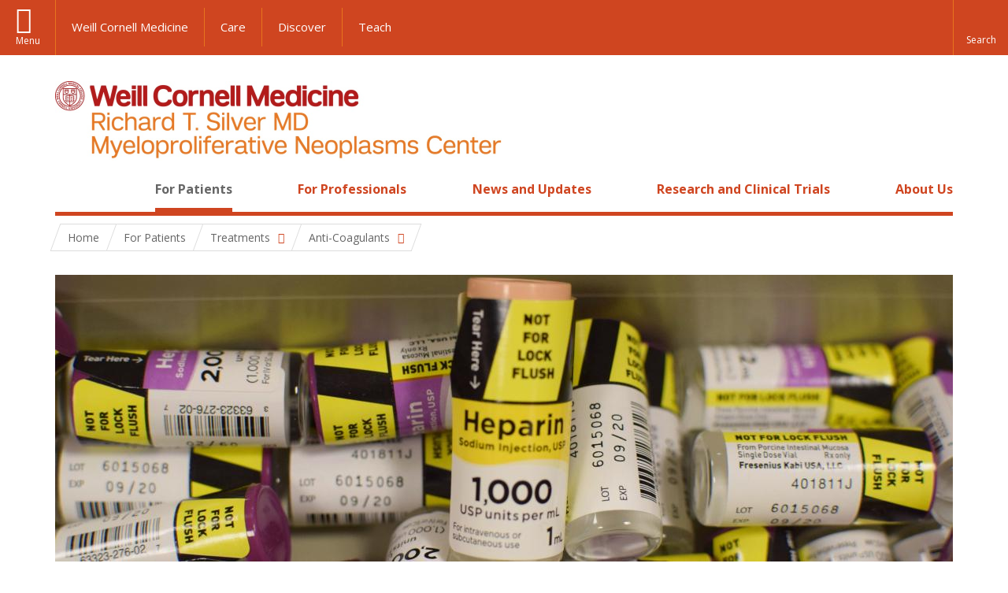

--- FILE ---
content_type: text/html; charset=utf-8
request_url: https://silvermpncenter.weill.cornell.edu/patients/treatments/anti-coagulants
body_size: 11930
content:
<!DOCTYPE html>

<!--[if IE 7]>    <html class="lt-ie9 lt-ie8 no-js"  lang="en" dir="ltr"> <![endif]-->
<!--[if IE 8]>    <html class="lt-ie9 ie8 no-js"  lang="en" dir="ltr"> <![endif]-->
<!--[if gt IE 8]><!--> <html  lang="en" dir="ltr"> <!--<![endif]-->

  <head>
    <meta charset="utf-8" />
<meta name="type" content="treatments" />
<link rel="shortcut icon" href="https://silvermpncenter.weill.cornell.edu/sites/all/themes/wcmc_mpn/favicon.ico" />
<meta name="description" content="Anticoagulants are a class of chemicals that are used to prevent or reduce blood clots. This group of drugs is commonly referred to as blood thinners and work to prolong the time it takes for a blood clot to form. Anticoagulants can be used as a treatment option for patients with myeloproliferative neoplasms (MPNs) who have had an abnormal blood clot such as a deep vein" />
<meta name="generator" content="Drupal 7 (https://www.drupal.org)" />
<link rel="canonical" href="https://silvermpncenter.weill.cornell.edu/patients/treatments/anti-coagulants" />
<link rel="shortlink" href="https://silvermpncenter.weill.cornell.edu/node/2071" />
    <title>Anti-Coagulants | Richard T. Silver MD Myeloproliferative Neoplasms Center</title>

    <link rel="apple-touch-icon" sizes="57x57" href="/profiles/wcmc/themes/wcm_brand_base/favicons/apple-touch-icon-57x57.png?v=2">
    <link rel="apple-touch-icon" sizes="60x60" href="/profiles/wcmc/themes/wcm_brand_base/favicons/apple-touch-icon-60x60.png?v=2">
    <link rel="apple-touch-icon" sizes="72x72" href="/profiles/wcmc/themes/wcm_brand_base/favicons/apple-touch-icon-72x72.png?v=2">
    <link rel="apple-touch-icon" sizes="76x76" href="/profiles/wcmc/themes/wcm_brand_base/favicons/apple-touch-icon-76x76.png?v=2">
    <link rel="apple-touch-icon" sizes="114x114" href="/profiles/wcmc/themes/wcm_brand_base/favicons/apple-touch-icon-114x114.png?v=2">
    <link rel="apple-touch-icon" sizes="120x120" href="/profiles/wcmc/themes/wcm_brand_base/favicons/apple-touch-icon-120x120.png?v=2">
    <link rel="apple-touch-icon" sizes="144x144" href="/profiles/wcmc/themes/wcm_brand_base/favicons/apple-touch-icon-144x144.png?v=2">
    <link rel="apple-touch-icon" sizes="152x152" href="/profiles/wcmc/themes/wcm_brand_base/favicons/apple-touch-icon-152x152.png?v=2">
    <link rel="apple-touch-icon" sizes="180x180" href="/profiles/wcmc/themes/wcm_brand_base/favicons/apple-touch-icon-180x180.png?v=2">
    <link rel="icon" type="image/png" href="/profiles/wcmc/themes/wcm_brand_base/favicons/favicon-32x32.png?v=2" sizes="32x32">
    <link rel="icon" type="image/png" href="/profiles/wcmc/themes/wcm_brand_base/favicons/favicon-194x194.png?v=2" sizes="194x194">
    <link rel="icon" type="image/png" href="/profiles/wcmc/themes/wcm_brand_base/favicons/favicon-96x96.png?v=2" sizes="96x96">
    <link rel="icon" type="image/png" href="/profiles/wcmc/themes/wcm_brand_base/favicons/android-chrome-192x192.png?v=2" sizes="192x192">
    <link rel="icon" type="image/png" href="/profiles/wcmc/themes/wcm_brand_base/favicons/favicon-16x16.png?v=2" sizes="16x16">
    <link rel="manifest" href="/profiles/wcmc/themes/wcm_brand_base/favicons/manifest.json?v=2">
    <link rel="mask-icon" href="/profiles/wcmc/themes/wcm_brand_base/favicons/safari-pinned-tab.svg?v=2" color="#b31b1b">
    <link rel="shortcut icon" href="/profiles/wcmc/themes/wcm_brand_base/favicons/favicon.ico?v=2">
    <meta name="apple-mobile-web-app-title" content="Weill Cornell Medicine">
    <meta name="application-name" content="Weill Cornell Medicine">
    <meta name="msapplication-TileColor" content="#b31b1b">
    <meta name="msapplication-TileImage" content="/profiles/wcmc/themes/wcm_brand_base/favicons/mstile-144x144.png?v=2">
    <meta name="msapplication-config" content="/profiles/wcmc/themes/wcm_brand_base/favicons/browserconfig.xml?v=2">
    <meta name="theme-color" content="#ffffff">

    <!-- http://t.co/dKP3o1e -->
    <meta name="HandheldFriendly" content="True">
    <meta name="MobileOptimized" content="320">
    <meta name="viewport" content="width=device-width, initial-scale=1.0">
    <link rel="stylesheet" href="https://silvermpncenter.weill.cornell.edu/sites/default/files/css/css_kShW4RPmRstZ3SpIC-ZvVGNFVAi0WEMuCnI0ZkYIaFw.css" />
<link rel="stylesheet" href="https://silvermpncenter.weill.cornell.edu/sites/default/files/css/css_rOkuVMMGocN2KQ5LCJ-0OYP1dxAyT2HxyKRlZLS_nXU.css" />
<link rel="stylesheet" href="https://silvermpncenter.weill.cornell.edu/sites/default/files/css/css_tUL1D9N3iPgLftTSaAyoAorJE19w6Vl6J7fHvGYRZzQ.css" />
<link rel="stylesheet" href="https://silvermpncenter.weill.cornell.edu/sites/default/files/css/css_yezbIOoDNyHACfGg5R7R0qZu6AbbPeixqUmxELNccYc.css" />
<link rel="stylesheet" href="https://fonts.googleapis.com/css?family=Open+Sans:400,300,300italic,400italic,700,700italic" />
<link rel="stylesheet" href="https://silvermpncenter.weill.cornell.edu/sites/default/files/css/css_lhorFFPnCDMsdGXYVyZ6s-9adqPe3jzePyaFqzNPFTg.css" />
<link rel="stylesheet" href="https://silvermpncenter.weill.cornell.edu/sites/default/files/css/css_PxsPpITToy8ZnO0bJDA1TEC6bbFpGTfSWr2ZP8LuFYo.css" />
    <script src="https://silvermpncenter.weill.cornell.edu/sites/default/files/js/js_XexEZhbTmj1BHeajKr2rPfyR8Y68f4rm0Nv3Vj5_dSI.js"></script>
<script src="https://silvermpncenter.weill.cornell.edu/sites/default/files/js/js_rsG_22YPjmlEiP0K_67GbG7wA1u2m6p529PKe6uGPZ4.js"></script>
<script src="https://silvermpncenter.weill.cornell.edu/sites/default/files/js/js_AlO663eZBay2cvQKQybMWMbD8Y9a9X8CrVnM-3ky9f0.js"></script>
<script src="https://silvermpncenter.weill.cornell.edu/sites/default/files/js/js_TMfXgirgmpnE1npxLyfJEmD2-W_twHDNvShdrZFABis.js"></script>
<script src="https://silvermpncenter.weill.cornell.edu/sites/default/files/js/js_dT-X0MmnVPB9di1_iztWZuFmFWd-AyNb2GFk3-H7VPk.js"></script>
<script>jQuery.extend(Drupal.settings, {"basePath":"\/","pathPrefix":"","setHasJsCookie":0,"ajaxPageState":{"theme":"wcmc_mpn","theme_token":"BZXCJ92OR1Iy-eD2XtKk56InqZXUjkHgIfy4pBW9h3Q","js":{"profiles\/wcmc\/modules\/custom\/wcmc_fieldable_panes\/js\/wcmc_modal.js":1,"profiles\/wcmc\/modules\/panopoly\/panopoly\/panopoly_widgets\/panopoly-widgets.js":1,"profiles\/wcmc\/modules\/panopoly\/panopoly\/panopoly_widgets\/panopoly-widgets-spotlight.js":1,"profiles\/wcmc\/modules\/custom\/wcm_accessibility\/js\/wcm-accessibility.js":1,"profiles\/wcmc\/themes\/wcm_brand_base\/js\/headroom.min.js":1,"profiles\/wcmc\/themes\/wcm_brand_base\/js\/wcm-pin-header.js":1,"profiles\/wcmc\/themes\/wcm_brand_base\/js\/wcm-external-links.js":1,"profiles\/wcmc\/themes\/wcm_brand_base\/js\/jquery.lockfixed-revB.js":1,"profiles\/wcmc\/themes\/wcm_brand_base\/images\/cta_icons\/svgxuse.min.js":1,"profiles\/wcmc\/modules\/panopoly\/contrib\/jquery_update\/replace\/jquery\/1.7\/jquery.min.js":1,"misc\/jquery-extend-3.4.0.js":1,"misc\/jquery-html-prefilter-3.5.0-backport.js":1,"misc\/jquery.once.js":1,"misc\/drupal.js":1,"profiles\/wcmc\/modules\/panopoly\/contrib\/jquery_update\/replace\/ui\/ui\/minified\/jquery.ui.core.min.js":1,"profiles\/wcmc\/modules\/panopoly\/contrib\/jquery_update\/replace\/ui\/ui\/minified\/jquery.ui.widget.min.js":1,"profiles\/wcmc\/modules\/panopoly\/contrib\/jquery_update\/replace\/ui\/ui\/minified\/jquery.ui.tabs.min.js":1,"profiles\/wcmc\/modules\/panopoly\/contrib\/jquery_update\/replace\/ui\/ui\/minified\/jquery.ui.accordion.min.js":1,"profiles\/wcmc\/modules\/panopoly\/contrib\/jquery_update\/replace\/ui\/external\/jquery.cookie.js":1,"profiles\/wcmc\/modules\/custom\/wcmc_fieldable_panes\/js\/fancybox\/jquery.fancybox.pack.js":1,"profiles\/wcmc\/modules\/custom\/wcmc_fieldable_panes\/js\/fancybox\/helpers\/jquery.fancybox-buttons.js":1,"profiles\/wcmc\/modules\/custom\/wcm_slide_nav\/js\/simplebar.min.js":1,"profiles\/wcmc\/modules\/custom\/wcm_slide_nav\/js\/wcm-slide-nav.js":1,"misc\/form-single-submit.js":1,"profiles\/wcmc\/modules\/panopoly\/panopoly\/panopoly_images\/panopoly-images.js":1,"profiles\/wcmc\/modules\/panopoly\/contrib\/entityreference\/js\/entityreference.js":1,"profiles\/wcmc\/modules\/panopoly\/panopoly\/panopoly_admin\/panopoly-admin.js":1,"profiles\/wcmc\/modules\/panopoly\/panopoly\/panopoly_magic\/panopoly-magic.js":1,"profiles\/wcmc\/modules\/panopoly\/panopoly\/panopoly_theme\/js\/panopoly-accordion.js":1,"profiles\/wcmc\/modules\/custom\/wcmc_banner_receiver\/js\/wcmc_banner_receiver.js":1,"profiles\/wcmc\/modules\/custom\/wcm_d7_paragraphs\/js\/wcm-d7-paragraphs.js":1,"profiles\/wcmc\/modules\/panopoly\/contrib\/caption_filter\/js\/caption-filter.js":1,"profiles\/wcmc\/libraries\/jquery.imagesloaded\/jquery.imagesloaded.min.js":1,"profiles\/wcmc\/modules\/custom\/wcm_analytics\/js\/wcm_analytics.js":1,"profiles\/wcmc\/themes\/wcm_brand_base\/js\/bootstrap.min.js":1,"profiles\/wcmc\/themes\/wcm_brand_base\/js\/wcm-brand-base-script.js":1,"sites\/all\/themes\/wcmc_mpn\/js\/wcmc_mpn.js":1},"css":{"modules\/system\/system.base.css":1,"modules\/system\/system.messages.css":1,"modules\/system\/system.theme.css":1,"misc\/ui\/jquery.ui.theme.css":1,"misc\/ui\/jquery.ui.accordion.css":1,"profiles\/wcmc\/modules\/custom\/wcmc_fieldable_panes\/js\/fancybox\/jquery.fancybox.css":1,"profiles\/wcmc\/modules\/custom\/wcmc_fieldable_panes\/js\/fancybox\/helpers\/jquery.fancybox-buttons.css":1,"profiles\/wcmc\/modules\/custom\/wcm_slide_nav\/css\/simplebar.css":1,"profiles\/wcmc\/modules\/custom\/wcm_slide_nav\/css\/wcm-slide-nav.css":1,"modules\/field\/theme\/field.css":1,"modules\/node\/node.css":1,"profiles\/wcmc\/modules\/panopoly\/panopoly\/panopoly_admin\/panopoly-admin-navbar.css":1,"profiles\/wcmc\/modules\/panopoly\/panopoly\/panopoly_core\/css\/panopoly-dropbutton.css":1,"profiles\/wcmc\/modules\/panopoly\/panopoly\/panopoly_magic\/css\/panopoly-magic.css":1,"profiles\/wcmc\/modules\/panopoly\/panopoly\/panopoly_theme\/css\/panopoly-featured.css":1,"profiles\/wcmc\/modules\/panopoly\/panopoly\/panopoly_theme\/css\/panopoly-accordian.css":1,"profiles\/wcmc\/modules\/panopoly\/panopoly\/panopoly_theme\/css\/panopoly-layouts.css":1,"profiles\/wcmc\/modules\/panopoly\/panopoly\/panopoly_widgets\/panopoly-widgets.css":1,"profiles\/wcmc\/modules\/panopoly\/panopoly\/panopoly_widgets\/panopoly-widgets-spotlight.css":1,"profiles\/wcmc\/modules\/panopoly\/panopoly\/panopoly_wysiwyg\/panopoly-wysiwyg.css":1,"profiles\/wcmc\/modules\/panopoly\/contrib\/radix_layouts\/radix_layouts.css":1,"modules\/search\/search.css":1,"modules\/user\/user.css":1,"profiles\/wcmc\/modules\/custom\/wcmc_carousel\/css\/wcmc_carousel.css":1,"profiles\/wcmc\/modules\/custom\/wcmc_fieldable_panes\/css\/wcmc_headshot.css":1,"profiles\/wcmc\/modules\/custom\/wcm_d7_paragraphs\/css\/wcm-d7-paragraphs.css":1,"profiles\/wcmc\/modules\/custom\/wcm_elasticsearch\/css\/wcm-elasticsearch.css":1,"profiles\/wcmc\/modules\/panopoly\/contrib\/views\/css\/views.css":1,"profiles\/wcmc\/modules\/custom\/panopoly_override\/css\/panopoly-override.css":1,"profiles\/wcmc\/modules\/panopoly\/contrib\/caption_filter\/caption-filter.css":1,"profiles\/wcmc\/modules\/panopoly\/contrib\/ctools\/css\/ctools.css":1,"profiles\/wcmc\/modules\/panopoly\/contrib\/panels\/css\/panels.css":1,"profiles\/wcmc\/modules\/contrib\/biblio\/biblio.css":1,"profiles\/wcmc\/themes\/wcm_brand_base\/layouts\/wcmc_hero_threecol\/wcmc_hero_threecol.css":1,"https:\/\/fonts.googleapis.com\/css?family=Open+Sans:400,300,300italic,400italic,700,700italic":1,"profiles\/wcmc\/themes\/wcm_brand_base\/css\/wcm_brand_base.css":1,"sites\/all\/themes\/wcmc_mpn\/css\/wcmc_mpn.css":1,"profiles\/wcmc\/modules\/panopoly\/panopoly\/panopoly_images\/panopoly-images.css":1}},"CToolsModal":{"modalSize":{"type":"scale","width":".9","height":".9","addWidth":0,"addHeight":0,"contentRight":25,"contentBottom":75},"modalOptions":{"opacity":".55","background-color":"#FFF"},"animationSpeed":"fast","modalTheme":"CToolsModalDialog","throbberTheme":"CToolsModalThrobber"},"panopoly_magic":{"pane_add_preview_mode":"single"},"wcm_analytics":"{\u0022token\u0022:\u0022032de332133100187eaeb103fa911fe0\u0022,\u0022proxy_server\u0022:\u0022https:\\\/\\\/mpp.sdsweb.weill.cornell.edu\u0022,\u0022cross_subdomain_cookie\u0022:false,\u0022debug_mode\u0022:false,\u0022ignore_dnt\u0022:false}","better_exposed_filters":{"views":{"conditions":{"displays":{"panel_pane_1":{"filters":[]}}}}},"currentPath":"node\/2071","currentPathIsAdmin":false,"urlIsAjaxTrusted":{"\/patients\/treatments\/anti-coagulants":true},"wcm_brand_base":{"toggle_always_pin_header":"0"},"password":{"strengthTitle":"Password compliance:"},"type":"setting"});</script>
  </head>
  <body class="html not-front not-logged-in no-sidebars page-node page-node- page-node-2071 node-type-treatments node-promoted region-content wcc no-navbar no-js" >
    <div id="skip-link">
      <a href="#site-main">Skip to main content</a>
    </div>
        <header id="pinned-header">
        <div class="wcm-search"><div class="container"><form class="global-search" action="/patients/treatments/anti-coagulants" method="post" id="wcm-elasticsearch-blocks-widget-radios" accept-charset="UTF-8" role="search"><span class="search-button-span"><input class="search-button form-submit btn btn-default btn-primary" type="submit" id="edit-submit--2" name="op" value="Perform search" /><svg class="cta-icon cta-icon-search"><use xlink:href="/profiles/wcmc/themes/wcm_brand_base/images/cta_icons/symbol-defs.svg#cta-icon-search"></use></svg></span><span><div class="form-item form-type-textfield form-item-search-keys form-group">
  <label class="element-invisible" for="edit-search-keys--2">Enter the terms you wish to search for. </label>
 <input placeholder="Enter Search Term..." class="global-search-input form-control form-text" role="searchbox" type="text" id="edit-search-keys--2" name="search_keys" value="" size="25" maxlength="128" />
</div>
</span><fieldset><legend class="sr-only">Select Search Option</legend><div id="edit-search-type--2" class="form-radios"><div class="form-item form-type-radio form-item-search-type radio">
  <label for="edit-search-type-pages"><input type="radio" id="edit-search-type-pages" name="search_type" value="pages" checked="checked" class="form-radio" />This Site </label>
</div>
<div class="form-item form-type-radio form-item-search-type radio">
  <label for="edit-search-type-all-sites"><input type="radio" id="edit-search-type-all-sites" name="search_type" value="all_sites" class="form-radio" />All WCM Sites </label>
</div>
<div class="form-item form-type-radio form-item-search-type radio">
  <label for="edit-search-type-people"><input type="radio" id="edit-search-type-people" name="search_type" value="people" class="form-radio" />Directory </label>
</div>
</div></fieldset><input type="hidden" name="form_build_id" value="form-eVAzatOtXWcFM-NYrH2bczaopW9RbZQ6X1YGe1WR4nU" />
<input type="hidden" name="form_id" value="wcm_elasticsearch_blocks_widget_radios" />
</form></div></div>
      <div class="brand__nav brand__nav-site-logo">
    <div class="wrap">
      <div
        class="main-menu-toggle"
        tabindex="0"
        role="button"
        aria-label="Menu"
        aria-controls="slide-out-nav"
        aria-pressed="false">Menu</div>

              <div class="wcm-sm-white">
          <a href="https://weill.cornell.edu/">
            <img src="/profiles/wcmc/themes/wcm_brand_base/images/WCM_logo_white.png" alt="Weill Cornell Medicine">
          </a>
        </div>
      
              <ul class="wcm-global-links">
                      <li class="wcm-global-links__wcm first"><a href="https://weill.cornell.edu/">Weill Cornell Medicine</a></li>
            <li><a href="https://weillcornell.org">Care</a></li>
                      <li><a href="https://research.weill.cornell.edu">Discover</a></li>
            <li class="last"><a href="https://weill.cornell.edu/education">Teach</a></li>
        </ul>
      
      <div class="wcm-global-links--secondary-actions">
        
                  <div class="search-trigger" tabindex="0">
            <span role="button" aria-label="Reveal search bar" class="search-trigger-button search-trigger-button--find">
              <svg class="cta-icon cta-icon-search">
                <use xmlns:xlink="http://www.w3.org/1999/xlink" xlink:href="/profiles/wcmc/themes/wcm_brand_base/images/cta_icons/symbol-defs.svg#cta-icon-search"></use>
              </svg>
            </span>
            <span role="button" aria-label="Hide search bar" class="search-trigger-button search-trigger-button--close">
              <svg class="cta-icon cta-icon-close">
                <use xlink:href="/profiles/wcmc/themes/wcm_brand_base/images/cta_icons/symbol-defs.svg#cta-icon-close"></use>
              </svg>
            </span>
          </div>
              </div>
    </div>
  </div>
</header>

<div id="page" >
  <div class="brand">
  <div class="brand__lockup">
    <div class="container">
              <div class="brand__logo">
          <a class="wcm-site-logo" href="/"><img src="https://silvermpncenter.weill.cornell.edu/sites/all/themes/wcmc_mpn/images/mpn-logo.jpg" alt="Richard T. Silver MD Myeloproliferative Neoplasms Center" /></a>
        </div>
        <a class="wcm-site-title wcm-site-title--lockup" href="/">Richard T. Silver MD Myeloproliferative Neoplasms Center</a>
          </div>
  </div>
</div>

  <nav id="slide-out-nav" aria-label="Slide out navigation">
  <div class="slide-out-nav__help">Explore this Website</div>
    <div id="slide-nav">
<ul class="menu"><li class="level-1 home"><a href="/">Home</a></li><li class="first active-trail menu-mlid-1623 level-1" data-level="1"><a href="/patients" class="active-trail active-trail active-trail has-child">For Patients</a><button class="slide-nav-toggle" aria-expanded="false"><span class="element-invisible">Toggle For Patients menu options</span></button><ul class="collapse menu menu--level-2"><li class="first menu-mlid-1494 level-2" data-level="2"><a href="/patients/conditions" class="has-child">Conditions</a><button class="slide-nav-toggle" aria-expanded="false"><span class="element-invisible">Toggle Conditions menu options</span></button><ul class="collapse menu menu--level-3"><li class="first menu-mlid-2646 level-3" data-level="3"><a href="/patients/conditions-and-complications/chronic-myeloid-leukemia">Chronic Myeloid Leukemia</a></li>
<li class="menu-mlid-2647 level-3" data-level="3"><a href="/patients/conditions-and-complications/essential-thrombocythemia">Essential Thrombocythemia</a></li>
<li class="menu-mlid-2649 level-3" data-level="3"><a href="/patients/conditions-and-complications/myelofibrosis">Myelofibrosis</a></li>
<li class="menu-mlid-2650 level-3" data-level="3"><a href="/patients/conditions-and-complications/polycythemia-vera">Polycythemia Vera</a></li>
<li class="menu-mlid-3548 level-3" data-level="3"><a href="/patients/conditions-and-complications/chronic-eosinophilic-diseases">Chronic Eosinophilic Leukemias</a></li>
<li class="menu-mlid-3525 level-3" data-level="3"><a href="/patients/conditions-and-complications/mdsmpn">MDS/MPN</a></li>
<li class="menu-mlid-3549 level-3" data-level="3"><a href="/patients/conditions-and-complications/mpn-unclassifiable">MPN-Unclassifiable</a></li>
<li class="last menu-mlid-3550 level-3" data-level="3"><a href="/patients/conditions-and-complications/mastocytosis">Mastocytosis</a></li>
</ul></li>
<li class="menu-mlid-3346 level-2" data-level="2"><a href="/patients/complications" class="has-child">Complications</a><button class="slide-nav-toggle" aria-expanded="false"><span class="element-invisible">Toggle Complications menu options</span></button><ul class="collapse menu menu--level-3"><li class="first menu-mlid-2642 level-3" data-level="3"><a href="/patients/conditions-and-complications/bleeding">Bleeding</a></li>
<li class="menu-mlid-2643 level-3" data-level="3"><a href="/patients/conditions-and-complications/cardiovascular-disease-heart-failure-pulmonary-artery">Cardiovascular Disease (heart failure, pulmonary artery hypertension)</a></li>
<li class="menu-mlid-2640 level-3" data-level="3"><a href="/patients/conditions-and-complications/depression-and-other-mood-disorders">Depression and other mood disorders</a></li>
<li class="menu-mlid-2644 level-3" data-level="3"><a href="/patients/conditions-and-complications/diarrhea-and-other-gastrointestinal-complications">Diarrhea and other gastrointestinal complications</a></li>
<li class="menu-mlid-2645 level-3" data-level="3"><a href="/patients/conditions-and-complications/pregnancy-and-mpns">Pregnancy and MPNs</a></li>
<li class="menu-mlid-2641 level-3" data-level="3"><a href="/patients/conditions-and-complications/pruritus-itching">Pruritus (Itching)</a></li>
<li class="menu-mlid-2648 level-3" data-level="3"><a href="/patients/conditions-and-complications/thrombosisblood-clots">Thrombosis/Blood Clots</a></li>
<li class="last menu-mlid-3516 level-3" data-level="3"><a href="/patients/conditions-and-complications/sexual-dysfunction">Sexual Dysfunction</a></li>
</ul></li>
<li class="active-trail menu-mlid-1496 level-2" data-level="2"><a href="/patients/treatments" class="active-trail active-trail active-trail has-child">Treatments</a><button class="slide-nav-toggle" aria-expanded="false"><span class="element-invisible">Toggle Treatments menu options</span></button><ul class="collapse menu menu--level-3"><li class="first menu-mlid-2828 level-3" data-level="3"><a href="/patients/treatments/anagrelide-agrylin">Anagrelide (Agrylin®)</a></li>
<li class="active-trail active menu-mlid-2829 level-3" data-level="3"><a href="/patients/treatments/anti-coagulants" class="active-trail active-trail active-trail active">Anti-Coagulants</a></li>
<li class="menu-mlid-2824 level-3" data-level="3"><a href="/patients/treatments/aspirin">Aspirin</a></li>
<li class="menu-mlid-2820 level-3" data-level="3"><a href="/professionals/treatment-guidelines-and-recommendations/bone-marrow-transplant">Bone Marrow Transplant</a></li>
<li class="menu-mlid-3523 level-3" data-level="3"><a href="/patients/treatments/bosutinib-bosulif">Bosutinib (Bosulif®)</a></li>
<li class="menu-mlid-3551 level-3" data-level="3"><a href="/patients/treatments/clopidogrel-plavix">Clopidogrel (Plavix®)</a></li>
<li class="menu-mlid-2827 level-3" data-level="3"><a href="/patients/treatments/dna-hypomethylating-agents-dhas">DNA Hypomethylating Agents (DHAs)</a></li>
<li class="menu-mlid-3547 level-3" data-level="3"><a href="/patients/treatments/dasatinib-sprycel">Dasatinib (Sprycel®)</a></li>
<li class="menu-mlid-2822 level-3" data-level="3"><a href="/patients/treatments/erythropoiesis-stimulating-agents-esas">Erythropoiesis-Stimulating Agents (ESAs)</a></li>
<li class="menu-mlid-2823 level-3" data-level="3"><a href="/patients/treatments/hydroxyurea">Hydroxyurea</a></li>
<li class="menu-mlid-3521 level-3" data-level="3"><a href="/patients/treatments/imatinib-gleevec">Imatinib (Gleevec®)</a></li>
<li class="menu-mlid-2826 level-3" data-level="3"><a href="/patients/treatments/interferons">Interferons</a></li>
<li class="menu-mlid-2830 level-3" data-level="3"><a href="/patients/treatments/lenalidomide-revlimid">Lenalidomide (Revlimid®)</a></li>
<li class="menu-mlid-3522 level-3" data-level="3"><a href="/patients/treatments/nilotinib-tasigna">Nilotinib (Tasigna®)</a></li>
<li class="menu-mlid-2821 level-3" data-level="3"><a href="/patients/treatments/phosphorous-32">Phosphorous-32</a></li>
<li class="menu-mlid-3524 level-3" data-level="3"><a href="/professionals/treatment-guidelines-and-recommendations/ponatinib-iclusig%C2%AE">Ponatinib (Iclusig®)</a></li>
<li class="menu-mlid-2819 level-3" data-level="3"><a href="/patients/treatments/prednisone">Prednisone</a></li>
<li class="menu-mlid-2825 level-3" data-level="3"><a href="/professionals/treatment-guidelines-and-recommendations/ruxolitinib">Ruxolitnib</a></li>
<li class="last menu-mlid-2831 level-3" data-level="3"><a href="/patients/treatments/tyrosine-kinase-inhibitors-tkis">Tyrosine Kinase Inhibitors (TKIs)</a></li>
</ul></li>
<li class="menu-mlid-1711 level-2" data-level="2"><a href="/patients/frequently-asked-questions">Frequently Asked Questions</a></li>
<li class="menu-mlid-2463 level-2" data-level="2"><a href="/patients/resources">Resources</a></li>
<li class="menu-mlid-3873 level-2" data-level="2"><a href="https://silvermpncenter.weill.cornell.edu/your-first-visit" title="">Your First Visit</a></li>
<li class="last menu-mlid-3872 level-2" data-level="2"><a href="/patients/request-appointment">Request an Appointment</a></li>
</ul></li>
<li class="menu-mlid-1624 level-1" data-level="1"><a href="/professionals" class="has-child">For Professionals</a><button class="slide-nav-toggle" aria-expanded="false"><span class="element-invisible">Toggle For Professionals menu options</span></button><ul class="collapse menu menu--level-2"><li class="first menu-mlid-2833 level-2" data-level="2"><a href="/professionals/refer-patient">Refer a Patient</a></li>
<li class="menu-mlid-1856 level-2" data-level="2"><a href="/professionals/publications" title="">Featured Publications</a></li>
<li class="last menu-mlid-1710 level-2" data-level="2"><a href="/professionals/treatment-guidelines-and-recommendations" class="has-child">Treatment Guidelines and Recommendations</a><button class="slide-nav-toggle" aria-expanded="false"><span class="element-invisible">Toggle Treatment Guidelines and Recommendations menu options</span></button><ul class="collapse menu menu--level-3"><li class="first last menu-mlid-2832 level-3" data-level="3"><a href="/professionals/treatment-guidelines-and-recommendations/essential-thrombocythemia-et">Essential Thrombocythemia (ET)</a></li>
</ul></li>
</ul></li>
<li class="menu-mlid-1625 level-1" data-level="1"><a href="/news-and-updates" class="has-child">News and Updates</a><button class="slide-nav-toggle" aria-expanded="false"><span class="element-invisible">Toggle News and Updates menu options</span></button><ul class="collapse menu menu--level-2"><li class="first last menu-mlid-3345 level-2" data-level="2"><a href="/news-and-updates/events">Events</a></li>
</ul></li>
<li class="menu-mlid-1627 level-1" data-level="1"><a href="/research-and-clinical-trials" class="has-child">Research and Clinical Trials</a><button class="slide-nav-toggle" aria-expanded="false"><span class="element-invisible">Toggle Research and Clinical Trials menu options</span></button><ul class="collapse menu menu--level-2"><li class="first menu-mlid-1822 level-2" data-level="2"><a href="/research-and-clinical-trials/myeloproliferative-clinical-trials" title="">Open MPN Clinical Trials</a></li>
<li class="last menu-mlid-2464 level-2" data-level="2"><a href="/research-and-clinical-trials/our-research">Our Research</a></li>
</ul></li>
<li class="last menu-mlid-1626 level-1" data-level="1"><a href="/about-us" class="has-child">About Us</a><button class="slide-nav-toggle" aria-expanded="false"><span class="element-invisible">Toggle About Us menu options</span></button><ul class="collapse menu menu--level-2"><li class="first menu-mlid-3678 level-2" data-level="2"><a href="/about-us/our-approach">Our Approach</a></li>
<li class="menu-mlid-1735 level-2" data-level="2"><a href="/about-us/our-team">Our Team</a></li>
<li class="menu-mlid-1734 level-2" data-level="2"><a href="/about-us/leadership">Leadership</a></li>
<li class="menu-mlid-1736 level-2" data-level="2"><a href="/about-us/make-difference">Make a Difference</a></li>
<li class="last menu-mlid-3520 level-2" data-level="2"><a href="/about-us/directions">Directions</a></li>
</ul></li>
</ul></div>  <ul class="wcm-global-links--sm">
    <li><a href="https://weill.cornell.edu">Weill Cornell Medicine</a></li>
    <li><a href="https://weillcornell.org">Care</a></li>
    <li><a href="https://research.weill.cornell.edu">Discover</a></li>
    <li><a href="https://weill.cornell.edu/education">Teach</a></li>
  </ul>
</nav>

<nav class="main-nav" aria-label="Primary">
  <div class="container">
    <div id="main-nav">
<ul class="menu justify-items"><li class="level-1 home"><a href="/">Home</a></li><li class="first has-children active-trail menu-mlid-1623 level-1"><a href="/patients" class="active-trail active-trail active-trail">For Patients</a></li>
<li class="has-children menu-mlid-1624 level-1"><a href="/professionals">For Professionals</a></li>
<li class="has-children menu-mlid-1625 level-1"><a href="/news-and-updates">News and Updates</a></li>
<li class="has-children menu-mlid-1627 level-1"><a href="/research-and-clinical-trials">Research and Clinical Trials</a></li>
<li class="last has-children menu-mlid-1626 level-1"><a href="/about-us">About Us</a></li>
</ul></div>  </div>
</nav>

  <nav id="bc-nav" aria-label="Breadcrumb">
    <div class="container">
      <ul class="breadcrumb-nav">
        <li><span><a href="/">Home</a></span></li><li><span><a href="/patients">For Patients</a></span></li><li><button class="dropdown-toggle" type="button" id="bc-explore-second_level" data-toggle="dropdown" aria-haspopup="true" aria-expanded="true">
          <span class="bc-toggle-siblings">Treatments</span>
          </button>
<ul class="dropdown-menu dropdown-menu-left" aria-labelledby="bc-explore-second_level"><li class="first has-children menu-mlid-1494 level-2"><a href="/patients/conditions">Conditions</a></li>
<li class="has-children menu-mlid-3346 level-2"><a href="/patients/complications">Complications</a></li>
<li class="has-children active-trail menu-mlid-1496 level-2"><a href="/patients/treatments" class="active-trail active-trail active-trail">Treatments</a></li>
<li class="menu-mlid-1711 level-2"><a href="/patients/frequently-asked-questions">Frequently Asked Questions</a></li>
<li class="menu-mlid-2463 level-2"><a href="/patients/resources">Resources</a></li>
<li class="menu-mlid-3873 level-2"><a href="https://silvermpncenter.weill.cornell.edu/your-first-visit" title="">Your First Visit</a></li>
<li class="last menu-mlid-3872 level-2"><a href="/patients/request-appointment">Request an Appointment</a></li>
</ul></li><li><button class="dropdown-toggle" type="button" id="bc-explore-third_level" data-toggle="dropdown" aria-haspopup="true" aria-expanded="true">
          <span class="bc-toggle-siblings">Anti-Coagulants</span>
          </button>
<ul class="dropdown-menu dropdown-menu-left" aria-labelledby="bc-explore-third_level"><li class="first menu-mlid-2828 level-3"><a href="/patients/treatments/anagrelide-agrylin">Anagrelide (Agrylin®)</a></li>
<li class="active-trail active menu-mlid-2829 level-3"><a href="/patients/treatments/anti-coagulants" class="active-trail active-trail active-trail active">Anti-Coagulants</a></li>
<li class="menu-mlid-2824 level-3"><a href="/patients/treatments/aspirin">Aspirin</a></li>
<li class="menu-mlid-2820 level-3"><a href="/professionals/treatment-guidelines-and-recommendations/bone-marrow-transplant">Bone Marrow Transplant</a></li>
<li class="menu-mlid-3523 level-3"><a href="/patients/treatments/bosutinib-bosulif">Bosutinib (Bosulif®)</a></li>
<li class="menu-mlid-3551 level-3"><a href="/patients/treatments/clopidogrel-plavix">Clopidogrel (Plavix®)</a></li>
<li class="menu-mlid-2827 level-3"><a href="/patients/treatments/dna-hypomethylating-agents-dhas">DNA Hypomethylating Agents (DHAs)</a></li>
<li class="menu-mlid-3547 level-3"><a href="/patients/treatments/dasatinib-sprycel">Dasatinib (Sprycel®)</a></li>
<li class="menu-mlid-2822 level-3"><a href="/patients/treatments/erythropoiesis-stimulating-agents-esas">Erythropoiesis-Stimulating Agents (ESAs)</a></li>
<li class="menu-mlid-2823 level-3"><a href="/patients/treatments/hydroxyurea">Hydroxyurea</a></li>
<li class="menu-mlid-3521 level-3"><a href="/patients/treatments/imatinib-gleevec">Imatinib (Gleevec®)</a></li>
<li class="menu-mlid-2826 level-3"><a href="/patients/treatments/interferons">Interferons</a></li>
<li class="menu-mlid-2830 level-3"><a href="/patients/treatments/lenalidomide-revlimid">Lenalidomide (Revlimid®)</a></li>
<li class="menu-mlid-3522 level-3"><a href="/patients/treatments/nilotinib-tasigna">Nilotinib (Tasigna®)</a></li>
<li class="menu-mlid-2821 level-3"><a href="/patients/treatments/phosphorous-32">Phosphorous-32</a></li>
<li class="menu-mlid-3524 level-3"><a href="/professionals/treatment-guidelines-and-recommendations/ponatinib-iclusig%C2%AE">Ponatinib (Iclusig®)</a></li>
<li class="menu-mlid-2819 level-3"><a href="/patients/treatments/prednisone">Prednisone</a></li>
<li class="menu-mlid-2825 level-3"><a href="/professionals/treatment-guidelines-and-recommendations/ruxolitinib">Ruxolitnib</a></li>
<li class="last menu-mlid-2831 level-3"><a href="/patients/treatments/tyrosine-kinase-inhibitors-tkis">Tyrosine Kinase Inhibitors (TKIs)</a></li>
</ul></li>      </ul>
    </div>
  </nav>

  <div id="site-main" class="site-main">
    <div class="container">
                            </div>
    
  
  <div class="panel-hero-3col" >
  <div class="container">
          <div class="row">
        <div class="hero-section col-xs-12">
          <div class="panel-pane pane-entity-field pane-node-field-featured-image" >
  
      
  
    <figure class="hero-image">
        <img class="page-banner" src="https://silvermpncenter.weill.cornell.edu/sites/default/files/styles/page_banner/public/heparinedit.jpg?itok=ZMD_GGkI" width="1140" height="364" alt="Heparin, a medication used as an anti-coagulant" title="Heparin, a medication used as an anti-coagulant" />          <figcaption>Heparin, a medication used as an anti-coagulant</figcaption>
      </figure>


  
  </div>
        </div>
      </div>
              <div class="row">
        <div class="col-xs-12">
          <div class="panel-pane pane-node-title" >
  
      
  
  <h1 class="title">Anti-Coagulants </h1>

  
  </div>
        </div>
      </div>
        <div class="row">
      <div id="main-content" class="main-content col-md-9" role="main">
                  <div id="related-content-sidebar">
            <div class="panel-pane pane-views-panes pane-conditions-panel-pane-1" >
  
      
          <h3  class="pane-title">Related Conditions and Complications</h3>
    
    
  
  <div class="view view-conditions view-id-conditions view-display-id-panel_pane_1 view-dom-id-b613f83afb29b378f82123b6b7cbd4eb">
        
  
  
      <div class="view-content">
        <div class="views-row views-row-1 views-row-odd views-row-first views-row-last">
      
  <div class="views-field views-field-title">        <span class="field-content"><a href="/patients/conditions-and-complications/thrombosisblood-clots">Thrombosis/Blood Clots</a></span>  </div>  </div>
    </div>
  
  
  
  
  
  
</div>
  
  </div>
          </div>
                <div class="main-content__body">    
          <div class="panel-pane pane-entity-field pane-node-body" >
  
      
  
  <div class="">
    <div class="field-content-items">
          <p><span>Anticoagulants are a class of chemicals that are used to prevent or reduce blood clots. This group of drugs is commonly referred to as blood thinners and work to prolong the time it takes for a blood clot to form. Anticoagulants can be used as a treatment option for patients with myeloproliferative neoplasms (MPNs) who have had an abnormal blood clot such as a deep vein thrombus (DVT). These drugs can work to prevent new clots from forming and prevent existing clots from growing. </span></p><p><span>In myeloproliferative neoplasms, the bone marrow creates too many blood cells and increases the risk of abnormal blood clots, also called abnormal thrombosis. In patients with a history of clotting or patients at risk for blood clots, an anticoagulant can be an effective treatment option. </span></p><p><span>Anticoagulants are not the same as antiplatelet therapies, such as aspirin. The difference between these medications is the mechanism in which they work. Anticoagulants target clotting factors (blood proteins dissolved in blood plasma) whereas antiplatelet therapies inhibit platelets from participating in the clotting process. </span></p><p><span>There are four different classes of anticoagulants: vitamin K antagonists, low molecular weight heparins (LMWH), thrombin inhibitors, and factor Xa inhibitors. Each class operates through a different mechanism to prevent blood from clotting. These drugs can interact with other medications, food, and supplements, so consult with your doctor before taking any anticoagulant.</span></p>      </div>
</div>

  
  </div>
<div class="panel-pane pane-entity-field pane-node-field-side-effects" >
  
        <h3>Side Effects</h3>    
  
  <div class="field-side-effects">
    <div class="field-content-items">
          <p>Common side effects:</p><ul><li><span>Bleeding</span></li><li><span>Abdominal pain</span></li><li><span>Flatulence</span></li><li><span>Headache</span></li><li><span>Lethargy</span></li><li><span>Dizziness</span></li><li><span>Fever</span></li><li><span>Nausea</span></li><li><span>Local injection site reactions</span></li><li><span>Anemia</span></li><li><span>Bruises</span></li><li><span>Diarrhea</span></li></ul><p><span>Additional information about anti-coagulants can be found here:<br></span></p><p><a href="https://www.medicinenet.com/anticoagulants_drug_class_of_blood_thinners/article.htm#list_of_anticoagulant_side_effects">https://www.medicinenet.com/anticoagulants_drug_class_of_blood_thinners/...</a> <a href="https://medlineplus.gov/bloodthinners.html">https://medlineplus.gov/bloodthinners.html</a></p><p><span> </span></p>      </div>
</div>

  
  </div>
<div class="panel-pane pane-node-links link-wrapper" >
  
      
  
  
  
  </div>
        </div>
      </div>
      <div class="information-column col-md-3">
        <div class="information-sidebar">
          <div class="panel-pane pane-wcm-cta" >
  
      
  
  <a class='rhspho' href='tel:6469622065'>(646) 962-2727</a>
<div class="wcm-cta">
    <a class="wcm-cta__tile" href="/patients/request-appointment">
      <span class="wcm-cta__detail">
        <svg class="cta-icon cta-icon-appointment"><use xlink:href="/profiles/wcmc/themes/wcm_brand_base/images/cta_icons/symbol-defs.svg#cta-icon-appointment"></use></svg>
        <span>Request an Appointment</span>
      </span>
    </a>
    <a class="wcm-cta__tile" href="https://weillcornell.org/weill-cornell-connect">
      <span class="wcm-cta__detail">
        <svg class="cta-icon cta-icon-news"><use xlink:href="/profiles/wcmc/themes/wcm_brand_base/images/cta_icons/symbol-defs.svg#cta-icon-portal"></use></svg>
        <span>Medical Records</span>
      </span>
    </a>
    <a class="wcm-cta__tile" href="/about-us/make-difference">
      <span class="wcm-cta__detail">
        <svg class="cta-icon cta-icon-directory"><use xlink:href="/profiles/wcmc/themes/wcm_brand_base/images/cta_icons/symbol-defs.svg#cta-icon-give"></use></svg>
        <span>Make a Difference</span>
      </span>
    </a>
    <a class="wcm-cta__tile" href="/join-our-email-list">
      <span class="wcm-cta__detail">
        <svg class="cta-icon cta-icon-email"><use xlink:href="/profiles/wcmc/themes/wcm_brand_base/images/cta_icons/symbol-defs.svg#cta-icon-news"></use></svg>
        <span>Email List</span>
      </span>
    </a>
</div>
  
  </div>
<div class="panel-pane pane-wcmc-contact-pane" >
  
      
  
  
 <div class="contact-info">
   <p>
   <span class="site-name">Richard T. Silver MD Myeloproliferative Neoplasms Center</span>
   <span class="address">520 E 70th Street  Starr Pavillion, 341</span>
   <span class="city-state">New York, NY 10021</span>
   <span class="emial"><a href='mailto:SilverMPNCenter@med.cornell.edu'>SilverMPNCenter@med.cornell.edu</a></span>
   </p>
   
   <div class='socrow'>
	   <a class="cpsoc" href="https://www.facebook.com/WeillCornellSilverMPNCenter/ ">
	      <span class="">
	        <svg class="cta-icon cta-icon-facebook"><use xlink:href="/profiles/wcmc/themes/wcm_brand_base/images/cta_icons/symbol-defs.svg#cta-icon-facebook"></use></svg>
	      </span>
	    </a>

	    	    <a class="cpsoc" href="https://www.youtube.com/channel/UCEiM5H-hP-qS7xehwllTdWA">
	      <span class="">
	        <svg class="cta-icon cta-icon-youtube"><use xlink:href="/profiles/wcmc/themes/wcm_brand_base/images/cta_icons/symbol-defs.svg#cta-icon-youtube"></use></svg>
	      </span>
	    </a>
	    	    <a class="cpsoc" href="https://twitter.com/WCMSilverMPNCtr">
	      <span class="">
	        <svg class="cta-icon cta-icon-twitter"><use xlink:href="/profiles/wcmc/themes/wcm_brand_base/images/cta_icons/symbol-defs.svg#cta-icon-twitter"></use></svg>
	      </span>
	    </a>
 	</div>

 </div>





  
  </div>
          <div class="jump-to-top scrollup"><a href="#page"><span>Jump To Top</span></a></div>
        </div>
      </div>
    </div>
  </div>
  </div>
  </div>

  <footer class="page-footer">

  <div class="footer-contact">
    <div class="container">
      <div class="footer-contact__map-link"><a href="https://www.google.com/maps/place/525+E+70th+St,+New+York,+NY+10065/@40.7646123,-73.956193,17z/data=!3m1!4b1!4m5!3m4!1s0x89c258c">Our Location</a></div>
      <div class="footer-contact__site-name"><a href="/">Richard T. Silver MD Myeloproliferative Neoplasms Center</a></div>
      <div class="footer-contact__contact-us"><a href="mailto:SilverMPNCenter@med.cornell.edu">Contact Us</a></div>
              <ul class="footer-contact__social-links">
                      <li class="footer-contact__twitter"><a href="https://twitter.com/WCMSilverMPNCtr">Twitter</a></li>
                                <li class="footer-contact__facebook"><a href="https://www.facebook.com/WeillCornellSilverMPNCenter/ ">Facebook</a></li>
                                                    <li class="footer-contact__youtube"><a href="https://www.youtube.com/channel/UCEiM5H-hP-qS7xehwllTdWA">YouTube</a></li>
                            </ul>
          </div>
  </div>

    <div class="footer-site">
      <div class="container">
        <div class="footer-site-info">
          <div class="footer-address">
                        <div class="footer-address__address">
              520 E 70th Street  Starr Pavillion, 341<br>
              New York, NY 10021<br>
                              Phone: <a href="tel: (646) 962-2727">(646) 962-2727</a><br>
                                            Fax: (646) 962-0115<br>
                          </div>
          </div>

                      <nav class="footer-nav" aria-label="Footer">
              
  <div id="block-menu-block-1" class="block block-menu-block">

    
  <div class="content">
    
<ul class="menu"><li class="first active-trail menu-mlid-1623 level-1"><a href="/patients" class="active-trail">For Patients</a><ul class="menu"><li class="first menu-mlid-1494 level-2"><a href="/patients/conditions">Conditions</a><ul class="menu"><li class="first menu-mlid-2646 level-3"><a href="/patients/conditions-and-complications/chronic-myeloid-leukemia">Chronic Myeloid Leukemia</a></li>
<li class="menu-mlid-2647 level-3"><a href="/patients/conditions-and-complications/essential-thrombocythemia">Essential Thrombocythemia</a></li>
<li class="menu-mlid-2649 level-3"><a href="/patients/conditions-and-complications/myelofibrosis">Myelofibrosis</a></li>
<li class="menu-mlid-2650 level-3"><a href="/patients/conditions-and-complications/polycythemia-vera">Polycythemia Vera</a></li>
<li class="menu-mlid-3548 level-3"><a href="/patients/conditions-and-complications/chronic-eosinophilic-diseases">Chronic Eosinophilic Leukemias</a></li>
<li class="menu-mlid-3525 level-3"><a href="/patients/conditions-and-complications/mdsmpn">MDS/MPN</a></li>
<li class="menu-mlid-3549 level-3"><a href="/patients/conditions-and-complications/mpn-unclassifiable">MPN-Unclassifiable</a></li>
<li class="last menu-mlid-3550 level-3"><a href="/patients/conditions-and-complications/mastocytosis">Mastocytosis</a></li>
</ul></li>
<li class="menu-mlid-3346 level-2"><a href="/patients/complications">Complications</a><ul class="menu"><li class="first menu-mlid-2642 level-3"><a href="/patients/conditions-and-complications/bleeding">Bleeding</a></li>
<li class="menu-mlid-2643 level-3"><a href="/patients/conditions-and-complications/cardiovascular-disease-heart-failure-pulmonary-artery">Cardiovascular Disease (heart failure, pulmonary artery hypertension)</a></li>
<li class="menu-mlid-2640 level-3"><a href="/patients/conditions-and-complications/depression-and-other-mood-disorders">Depression and other mood disorders</a></li>
<li class="menu-mlid-2644 level-3"><a href="/patients/conditions-and-complications/diarrhea-and-other-gastrointestinal-complications">Diarrhea and other gastrointestinal complications</a></li>
<li class="menu-mlid-2645 level-3"><a href="/patients/conditions-and-complications/pregnancy-and-mpns">Pregnancy and MPNs</a></li>
<li class="menu-mlid-2641 level-3"><a href="/patients/conditions-and-complications/pruritus-itching">Pruritus (Itching)</a></li>
<li class="menu-mlid-2648 level-3"><a href="/patients/conditions-and-complications/thrombosisblood-clots">Thrombosis/Blood Clots</a></li>
<li class="last menu-mlid-3516 level-3"><a href="/patients/conditions-and-complications/sexual-dysfunction">Sexual Dysfunction</a></li>
</ul></li>
<li class="active-trail menu-mlid-1496 level-2"><a href="/patients/treatments" class="active-trail">Treatments</a><ul class="menu"><li class="first menu-mlid-2828 level-3"><a href="/patients/treatments/anagrelide-agrylin">Anagrelide (Agrylin®)</a></li>
<li class="active-trail active menu-mlid-2829 level-3"><a href="/patients/treatments/anti-coagulants" class="active-trail active">Anti-Coagulants</a></li>
<li class="menu-mlid-2824 level-3"><a href="/patients/treatments/aspirin">Aspirin</a></li>
<li class="menu-mlid-2820 level-3"><a href="/professionals/treatment-guidelines-and-recommendations/bone-marrow-transplant">Bone Marrow Transplant</a></li>
<li class="menu-mlid-3523 level-3"><a href="/patients/treatments/bosutinib-bosulif">Bosutinib (Bosulif®)</a></li>
<li class="menu-mlid-3551 level-3"><a href="/patients/treatments/clopidogrel-plavix">Clopidogrel (Plavix®)</a></li>
<li class="menu-mlid-2827 level-3"><a href="/patients/treatments/dna-hypomethylating-agents-dhas">DNA Hypomethylating Agents (DHAs)</a></li>
<li class="menu-mlid-3547 level-3"><a href="/patients/treatments/dasatinib-sprycel">Dasatinib (Sprycel®)</a></li>
<li class="menu-mlid-2822 level-3"><a href="/patients/treatments/erythropoiesis-stimulating-agents-esas">Erythropoiesis-Stimulating Agents (ESAs)</a></li>
<li class="menu-mlid-2823 level-3"><a href="/patients/treatments/hydroxyurea">Hydroxyurea</a></li>
<li class="menu-mlid-3521 level-3"><a href="/patients/treatments/imatinib-gleevec">Imatinib (Gleevec®)</a></li>
<li class="menu-mlid-2826 level-3"><a href="/patients/treatments/interferons">Interferons</a></li>
<li class="menu-mlid-2830 level-3"><a href="/patients/treatments/lenalidomide-revlimid">Lenalidomide (Revlimid®)</a></li>
<li class="menu-mlid-3522 level-3"><a href="/patients/treatments/nilotinib-tasigna">Nilotinib (Tasigna®)</a></li>
<li class="menu-mlid-2821 level-3"><a href="/patients/treatments/phosphorous-32">Phosphorous-32</a></li>
<li class="menu-mlid-3524 level-3"><a href="/professionals/treatment-guidelines-and-recommendations/ponatinib-iclusig%C2%AE">Ponatinib (Iclusig®)</a></li>
<li class="menu-mlid-2819 level-3"><a href="/patients/treatments/prednisone">Prednisone</a></li>
<li class="menu-mlid-2825 level-3"><a href="/professionals/treatment-guidelines-and-recommendations/ruxolitinib">Ruxolitnib</a></li>
<li class="last menu-mlid-2831 level-3"><a href="/patients/treatments/tyrosine-kinase-inhibitors-tkis">Tyrosine Kinase Inhibitors (TKIs)</a></li>
</ul></li>
<li class="menu-mlid-1711 level-2"><a href="/patients/frequently-asked-questions">Frequently Asked Questions</a></li>
<li class="menu-mlid-2463 level-2"><a href="/patients/resources">Resources</a></li>
<li class="menu-mlid-3873 level-2"><a href="https://silvermpncenter.weill.cornell.edu/your-first-visit" title="">Your First Visit</a></li>
<li class="last menu-mlid-3872 level-2"><a href="/patients/request-appointment">Request an Appointment</a></li>
</ul></li>
<li class="menu-mlid-1624 level-1"><a href="/professionals">For Professionals</a><ul class="menu"><li class="first menu-mlid-2833 level-2"><a href="/professionals/refer-patient">Refer a Patient</a></li>
<li class="menu-mlid-1856 level-2"><a href="/professionals/publications" title="">Featured Publications</a></li>
<li class="last menu-mlid-1710 level-2"><a href="/professionals/treatment-guidelines-and-recommendations">Treatment Guidelines and Recommendations</a><ul class="menu"><li class="first last menu-mlid-2832 level-3"><a href="/professionals/treatment-guidelines-and-recommendations/essential-thrombocythemia-et">Essential Thrombocythemia (ET)</a></li>
</ul></li>
</ul></li>
<li class="menu-mlid-1625 level-1"><a href="/news-and-updates">News and Updates</a><ul class="menu"><li class="first last menu-mlid-3345 level-2"><a href="/news-and-updates/events">Events</a></li>
</ul></li>
<li class="menu-mlid-1627 level-1"><a href="/research-and-clinical-trials">Research and Clinical Trials</a><ul class="menu"><li class="first menu-mlid-1822 level-2"><a href="/research-and-clinical-trials/myeloproliferative-clinical-trials" title="">Open MPN Clinical Trials</a></li>
<li class="last menu-mlid-2464 level-2"><a href="/research-and-clinical-trials/our-research">Our Research</a></li>
</ul></li>
<li class="last menu-mlid-1626 level-1"><a href="/about-us">About Us</a><ul class="menu"><li class="first menu-mlid-3678 level-2"><a href="/about-us/our-approach">Our Approach</a></li>
<li class="menu-mlid-1735 level-2"><a href="/about-us/our-team">Our Team</a></li>
<li class="menu-mlid-1734 level-2"><a href="/about-us/leadership">Leadership</a></li>
<li class="menu-mlid-1736 level-2"><a href="/about-us/make-difference">Make a Difference</a></li>
<li class="last menu-mlid-3520 level-2"><a href="/about-us/directions">Directions</a></li>
</ul></li>
</ul>  </div>
</div>
            </nav>
                  </div>

                  <div class="footer-statement">
            <div class="footer-statement__emblem"></div>
            <div class="footer-statement__statement">
              <strong>Care. Discover. Teach.</strong> With a legacy of putting patients first, Weill Cornell Medicine is committed to providing exemplary and individualized clinical care, making groundbreaking biomedical discoveries, and educating generations of exceptional doctors and scientists.
            </div>
          </div>
        
        <div class="footer-partnership">
          <a href="https://weill.cornell.edu/" class="footer-partnership__wcm" aria-label="Weill Cornell Medicine footer logo">Weill Cornell Medicine</a>
                      <a href="https://nyp.org/" class="footer-partnership__nyp" aria-label="NewYork - Presbyterian footer logo">NewYork - Presbyterian</a>
                  </div>

        <div class="footer-links">
          <div class="footer-links__copyright">&copy; Weill Cornell Medicine.</div>
          <nav class="footer-links__menu navigation" aria-label="Global Footer">
            <ul>
              <li><a aria-label="View the Privacy & Legal notice for WCM sites" href="https://weill.cornell.edu/legal/" title="">Privacy & Legal</a></li>
              <li><a aria-label="View the Equal Education & Employment notice" href="https://careers.weill.cornell.edu/about-weill-cornell/wcm-eeo-statement" title="">Equal Education & Employment</a></li>
              <li><a aria-label="Go to the WCM Careers site" href="https://weill.cornell.edu/careers" title="">Careers</a></li>
              <li><a aria-label="Find out more about giving to WCM" href="https://give.weill.cornell.edu" title="">Giving</a></li>
              <li><a aria-label="Go to the WCM Directory Search" href="https://directory.weill.cornell.edu/" title="">Directory</a></li>
              <li><a aria-label="Find out how to request web accessibility assistance" href="https://weill.cornell.edu/accessibility" title="">Web Accessibility Assistance</a></li>
            </ul>
          </nav>
        </div>
      </div>
    </div>

  </footer>

  <div id="slide-nav-overlay"></div>
</div>
    <script src="https://silvermpncenter.weill.cornell.edu/sites/default/files/js/js_Y2LxC1dyhyOaafX8fC5m_rG-6w0-GUmYnAdhvdtlNRc.js"></script>
<script src="https://silvermpncenter.weill.cornell.edu/sites/default/files/js/js_rgIu3LOd-t55N00RHa0RwYhJ94Uf0prZonl-QpY0G7Q.js"></script>
  </body>
</html>
